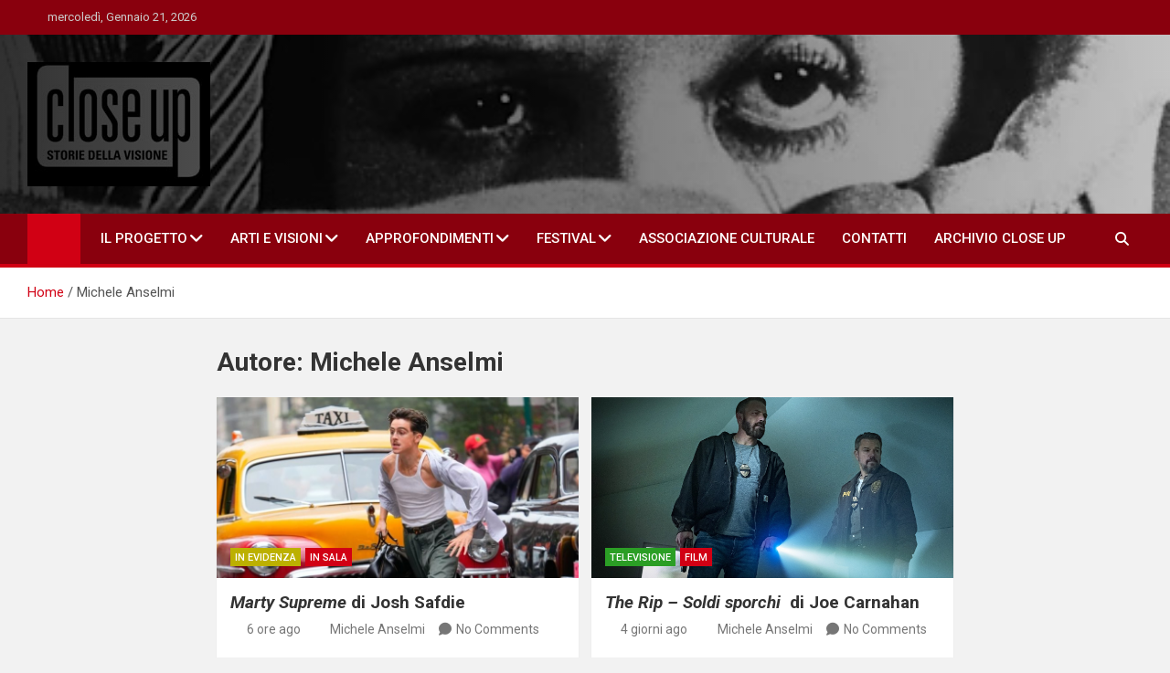

--- FILE ---
content_type: text/html; charset=UTF-8
request_url: https://close-up.info/author/manselmi/
body_size: 14292
content:
<!doctype html>
<html lang="it-IT" prefix="og: https://ogp.me/ns#">
<head>
	<meta charset="UTF-8">
	<meta name="viewport" content="width=device-width, initial-scale=1, shrink-to-fit=no">
	<link rel="profile" href="https://gmpg.org/xfn/11">

	
<!-- Google Tag Manager for WordPress by gtm4wp.com -->
<script data-cfasync="false" data-pagespeed-no-defer>
	var gtm4wp_datalayer_name = "dataLayer";
	var dataLayer = dataLayer || [];
</script>
<!-- End Google Tag Manager for WordPress by gtm4wp.com --><!-- Google tag (gtag.js) consent mode dataLayer added by Site Kit -->
<script id="google_gtagjs-js-consent-mode-data-layer">
window.dataLayer = window.dataLayer || [];function gtag(){dataLayer.push(arguments);}
gtag('consent', 'default', {"ad_personalization":"denied","ad_storage":"denied","ad_user_data":"denied","analytics_storage":"denied","functionality_storage":"denied","security_storage":"denied","personalization_storage":"denied","region":["AT","BE","BG","CH","CY","CZ","DE","DK","EE","ES","FI","FR","GB","GR","HR","HU","IE","IS","IT","LI","LT","LU","LV","MT","NL","NO","PL","PT","RO","SE","SI","SK"],"wait_for_update":500});
window._googlesitekitConsentCategoryMap = {"statistics":["analytics_storage"],"marketing":["ad_storage","ad_user_data","ad_personalization"],"functional":["functionality_storage","security_storage"],"preferences":["personalization_storage"]};
window._googlesitekitConsents = {"ad_personalization":"denied","ad_storage":"denied","ad_user_data":"denied","analytics_storage":"denied","functionality_storage":"denied","security_storage":"denied","personalization_storage":"denied","region":["AT","BE","BG","CH","CY","CZ","DE","DK","EE","ES","FI","FR","GB","GR","HR","HU","IE","IS","IT","LI","LT","LU","LV","MT","NL","NO","PL","PT","RO","SE","SI","SK"],"wait_for_update":500};
</script>
<!-- End Google tag (gtag.js) consent mode dataLayer added by Site Kit -->

<!-- Ottimizzazione per i motori di ricerca di Rank Math - https://rankmath.com/ -->
<title>Michele Anselmi - Close-up</title>
<meta name="robots" content="follow, noindex"/>
<meta property="og:locale" content="it_IT" />
<meta property="og:type" content="profile" />
<meta property="og:title" content="Michele Anselmi - Close-up" />
<meta property="og:url" content="https://close-up.info/author/manselmi/" />
<meta property="og:site_name" content="Close-up" />
<meta name="twitter:card" content="summary_large_image" />
<meta name="twitter:title" content="Michele Anselmi - Close-up" />
<meta name="twitter:label1" content="Nome" />
<meta name="twitter:data1" content="Michele Anselmi" />
<meta name="twitter:label2" content="Articoli" />
<meta name="twitter:data2" content="59" />
<script type="application/ld+json" class="rank-math-schema">{"@context":"https://schema.org","@graph":[{"@type":"Person","@id":"https://close-up.info/#person","name":"Close-up"},{"@type":"WebSite","@id":"https://close-up.info/#website","url":"https://close-up.info","name":"Close-up","publisher":{"@id":"https://close-up.info/#person"},"inLanguage":"it-IT"},{"@type":"ProfilePage","@id":"https://close-up.info/author/manselmi/#webpage","url":"https://close-up.info/author/manselmi/","name":"Michele Anselmi - Close-up","isPartOf":{"@id":"https://close-up.info/#website"},"inLanguage":"it-IT"},{"@type":"Person","@id":"https://close-up.info/author/manselmi/","name":"Michele Anselmi","url":"https://close-up.info/author/manselmi/","image":{"@type":"ImageObject","@id":"https://secure.gravatar.com/avatar/f709a159e28af47fcae09555ab18f4eb302e14f60dc1a45d990171002f1f43e9?s=96&amp;d=mm&amp;r=g","url":"https://secure.gravatar.com/avatar/f709a159e28af47fcae09555ab18f4eb302e14f60dc1a45d990171002f1f43e9?s=96&amp;d=mm&amp;r=g","caption":"Michele Anselmi","inLanguage":"it-IT"},"mainEntityOfPage":{"@id":"https://close-up.info/author/manselmi/#webpage"}}]}</script>
<!-- /Rank Math WordPress SEO plugin -->

<link rel='dns-prefetch' href='//static.addtoany.com' />
<link rel='dns-prefetch' href='//www.googletagmanager.com' />
<link rel='dns-prefetch' href='//stats.wp.com' />
<link rel='dns-prefetch' href='//fonts.googleapis.com' />
<link rel='preconnect' href='//c0.wp.com' />
<link rel="alternate" type="application/rss+xml" title="Close-up &raquo; Feed" href="https://close-up.info/feed/" />
<link rel="alternate" type="application/rss+xml" title="Close-up &raquo; Feed dei commenti" href="https://close-up.info/comments/feed/" />
<link rel="alternate" type="application/rss+xml" title="Close-up &raquo; Articoli per il feed Michele Anselmi" href="https://close-up.info/author/manselmi/feed/" />
<style id='wp-img-auto-sizes-contain-inline-css'>
img:is([sizes=auto i],[sizes^="auto," i]){contain-intrinsic-size:3000px 1500px}
/*# sourceURL=wp-img-auto-sizes-contain-inline-css */
</style>
<style id='wp-emoji-styles-inline-css'>

	img.wp-smiley, img.emoji {
		display: inline !important;
		border: none !important;
		box-shadow: none !important;
		height: 1em !important;
		width: 1em !important;
		margin: 0 0.07em !important;
		vertical-align: -0.1em !important;
		background: none !important;
		padding: 0 !important;
	}
/*# sourceURL=wp-emoji-styles-inline-css */
</style>
<style id='wp-block-library-inline-css'>
:root{--wp-block-synced-color:#7a00df;--wp-block-synced-color--rgb:122,0,223;--wp-bound-block-color:var(--wp-block-synced-color);--wp-editor-canvas-background:#ddd;--wp-admin-theme-color:#007cba;--wp-admin-theme-color--rgb:0,124,186;--wp-admin-theme-color-darker-10:#006ba1;--wp-admin-theme-color-darker-10--rgb:0,107,160.5;--wp-admin-theme-color-darker-20:#005a87;--wp-admin-theme-color-darker-20--rgb:0,90,135;--wp-admin-border-width-focus:2px}@media (min-resolution:192dpi){:root{--wp-admin-border-width-focus:1.5px}}.wp-element-button{cursor:pointer}:root .has-very-light-gray-background-color{background-color:#eee}:root .has-very-dark-gray-background-color{background-color:#313131}:root .has-very-light-gray-color{color:#eee}:root .has-very-dark-gray-color{color:#313131}:root .has-vivid-green-cyan-to-vivid-cyan-blue-gradient-background{background:linear-gradient(135deg,#00d084,#0693e3)}:root .has-purple-crush-gradient-background{background:linear-gradient(135deg,#34e2e4,#4721fb 50%,#ab1dfe)}:root .has-hazy-dawn-gradient-background{background:linear-gradient(135deg,#faaca8,#dad0ec)}:root .has-subdued-olive-gradient-background{background:linear-gradient(135deg,#fafae1,#67a671)}:root .has-atomic-cream-gradient-background{background:linear-gradient(135deg,#fdd79a,#004a59)}:root .has-nightshade-gradient-background{background:linear-gradient(135deg,#330968,#31cdcf)}:root .has-midnight-gradient-background{background:linear-gradient(135deg,#020381,#2874fc)}:root{--wp--preset--font-size--normal:16px;--wp--preset--font-size--huge:42px}.has-regular-font-size{font-size:1em}.has-larger-font-size{font-size:2.625em}.has-normal-font-size{font-size:var(--wp--preset--font-size--normal)}.has-huge-font-size{font-size:var(--wp--preset--font-size--huge)}.has-text-align-center{text-align:center}.has-text-align-left{text-align:left}.has-text-align-right{text-align:right}.has-fit-text{white-space:nowrap!important}#end-resizable-editor-section{display:none}.aligncenter{clear:both}.items-justified-left{justify-content:flex-start}.items-justified-center{justify-content:center}.items-justified-right{justify-content:flex-end}.items-justified-space-between{justify-content:space-between}.screen-reader-text{border:0;clip-path:inset(50%);height:1px;margin:-1px;overflow:hidden;padding:0;position:absolute;width:1px;word-wrap:normal!important}.screen-reader-text:focus{background-color:#ddd;clip-path:none;color:#444;display:block;font-size:1em;height:auto;left:5px;line-height:normal;padding:15px 23px 14px;text-decoration:none;top:5px;width:auto;z-index:100000}html :where(.has-border-color){border-style:solid}html :where([style*=border-top-color]){border-top-style:solid}html :where([style*=border-right-color]){border-right-style:solid}html :where([style*=border-bottom-color]){border-bottom-style:solid}html :where([style*=border-left-color]){border-left-style:solid}html :where([style*=border-width]){border-style:solid}html :where([style*=border-top-width]){border-top-style:solid}html :where([style*=border-right-width]){border-right-style:solid}html :where([style*=border-bottom-width]){border-bottom-style:solid}html :where([style*=border-left-width]){border-left-style:solid}html :where(img[class*=wp-image-]){height:auto;max-width:100%}:where(figure){margin:0 0 1em}html :where(.is-position-sticky){--wp-admin--admin-bar--position-offset:var(--wp-admin--admin-bar--height,0px)}@media screen and (max-width:600px){html :where(.is-position-sticky){--wp-admin--admin-bar--position-offset:0px}}

/*# sourceURL=wp-block-library-inline-css */
</style><style id='global-styles-inline-css'>
:root{--wp--preset--aspect-ratio--square: 1;--wp--preset--aspect-ratio--4-3: 4/3;--wp--preset--aspect-ratio--3-4: 3/4;--wp--preset--aspect-ratio--3-2: 3/2;--wp--preset--aspect-ratio--2-3: 2/3;--wp--preset--aspect-ratio--16-9: 16/9;--wp--preset--aspect-ratio--9-16: 9/16;--wp--preset--color--black: #000000;--wp--preset--color--cyan-bluish-gray: #abb8c3;--wp--preset--color--white: #ffffff;--wp--preset--color--pale-pink: #f78da7;--wp--preset--color--vivid-red: #cf2e2e;--wp--preset--color--luminous-vivid-orange: #ff6900;--wp--preset--color--luminous-vivid-amber: #fcb900;--wp--preset--color--light-green-cyan: #7bdcb5;--wp--preset--color--vivid-green-cyan: #00d084;--wp--preset--color--pale-cyan-blue: #8ed1fc;--wp--preset--color--vivid-cyan-blue: #0693e3;--wp--preset--color--vivid-purple: #9b51e0;--wp--preset--gradient--vivid-cyan-blue-to-vivid-purple: linear-gradient(135deg,rgb(6,147,227) 0%,rgb(155,81,224) 100%);--wp--preset--gradient--light-green-cyan-to-vivid-green-cyan: linear-gradient(135deg,rgb(122,220,180) 0%,rgb(0,208,130) 100%);--wp--preset--gradient--luminous-vivid-amber-to-luminous-vivid-orange: linear-gradient(135deg,rgb(252,185,0) 0%,rgb(255,105,0) 100%);--wp--preset--gradient--luminous-vivid-orange-to-vivid-red: linear-gradient(135deg,rgb(255,105,0) 0%,rgb(207,46,46) 100%);--wp--preset--gradient--very-light-gray-to-cyan-bluish-gray: linear-gradient(135deg,rgb(238,238,238) 0%,rgb(169,184,195) 100%);--wp--preset--gradient--cool-to-warm-spectrum: linear-gradient(135deg,rgb(74,234,220) 0%,rgb(151,120,209) 20%,rgb(207,42,186) 40%,rgb(238,44,130) 60%,rgb(251,105,98) 80%,rgb(254,248,76) 100%);--wp--preset--gradient--blush-light-purple: linear-gradient(135deg,rgb(255,206,236) 0%,rgb(152,150,240) 100%);--wp--preset--gradient--blush-bordeaux: linear-gradient(135deg,rgb(254,205,165) 0%,rgb(254,45,45) 50%,rgb(107,0,62) 100%);--wp--preset--gradient--luminous-dusk: linear-gradient(135deg,rgb(255,203,112) 0%,rgb(199,81,192) 50%,rgb(65,88,208) 100%);--wp--preset--gradient--pale-ocean: linear-gradient(135deg,rgb(255,245,203) 0%,rgb(182,227,212) 50%,rgb(51,167,181) 100%);--wp--preset--gradient--electric-grass: linear-gradient(135deg,rgb(202,248,128) 0%,rgb(113,206,126) 100%);--wp--preset--gradient--midnight: linear-gradient(135deg,rgb(2,3,129) 0%,rgb(40,116,252) 100%);--wp--preset--font-size--small: 13px;--wp--preset--font-size--medium: 20px;--wp--preset--font-size--large: 36px;--wp--preset--font-size--x-large: 42px;--wp--preset--spacing--20: 0.44rem;--wp--preset--spacing--30: 0.67rem;--wp--preset--spacing--40: 1rem;--wp--preset--spacing--50: 1.5rem;--wp--preset--spacing--60: 2.25rem;--wp--preset--spacing--70: 3.38rem;--wp--preset--spacing--80: 5.06rem;--wp--preset--shadow--natural: 6px 6px 9px rgba(0, 0, 0, 0.2);--wp--preset--shadow--deep: 12px 12px 50px rgba(0, 0, 0, 0.4);--wp--preset--shadow--sharp: 6px 6px 0px rgba(0, 0, 0, 0.2);--wp--preset--shadow--outlined: 6px 6px 0px -3px rgb(255, 255, 255), 6px 6px rgb(0, 0, 0);--wp--preset--shadow--crisp: 6px 6px 0px rgb(0, 0, 0);}:where(.is-layout-flex){gap: 0.5em;}:where(.is-layout-grid){gap: 0.5em;}body .is-layout-flex{display: flex;}.is-layout-flex{flex-wrap: wrap;align-items: center;}.is-layout-flex > :is(*, div){margin: 0;}body .is-layout-grid{display: grid;}.is-layout-grid > :is(*, div){margin: 0;}:where(.wp-block-columns.is-layout-flex){gap: 2em;}:where(.wp-block-columns.is-layout-grid){gap: 2em;}:where(.wp-block-post-template.is-layout-flex){gap: 1.25em;}:where(.wp-block-post-template.is-layout-grid){gap: 1.25em;}.has-black-color{color: var(--wp--preset--color--black) !important;}.has-cyan-bluish-gray-color{color: var(--wp--preset--color--cyan-bluish-gray) !important;}.has-white-color{color: var(--wp--preset--color--white) !important;}.has-pale-pink-color{color: var(--wp--preset--color--pale-pink) !important;}.has-vivid-red-color{color: var(--wp--preset--color--vivid-red) !important;}.has-luminous-vivid-orange-color{color: var(--wp--preset--color--luminous-vivid-orange) !important;}.has-luminous-vivid-amber-color{color: var(--wp--preset--color--luminous-vivid-amber) !important;}.has-light-green-cyan-color{color: var(--wp--preset--color--light-green-cyan) !important;}.has-vivid-green-cyan-color{color: var(--wp--preset--color--vivid-green-cyan) !important;}.has-pale-cyan-blue-color{color: var(--wp--preset--color--pale-cyan-blue) !important;}.has-vivid-cyan-blue-color{color: var(--wp--preset--color--vivid-cyan-blue) !important;}.has-vivid-purple-color{color: var(--wp--preset--color--vivid-purple) !important;}.has-black-background-color{background-color: var(--wp--preset--color--black) !important;}.has-cyan-bluish-gray-background-color{background-color: var(--wp--preset--color--cyan-bluish-gray) !important;}.has-white-background-color{background-color: var(--wp--preset--color--white) !important;}.has-pale-pink-background-color{background-color: var(--wp--preset--color--pale-pink) !important;}.has-vivid-red-background-color{background-color: var(--wp--preset--color--vivid-red) !important;}.has-luminous-vivid-orange-background-color{background-color: var(--wp--preset--color--luminous-vivid-orange) !important;}.has-luminous-vivid-amber-background-color{background-color: var(--wp--preset--color--luminous-vivid-amber) !important;}.has-light-green-cyan-background-color{background-color: var(--wp--preset--color--light-green-cyan) !important;}.has-vivid-green-cyan-background-color{background-color: var(--wp--preset--color--vivid-green-cyan) !important;}.has-pale-cyan-blue-background-color{background-color: var(--wp--preset--color--pale-cyan-blue) !important;}.has-vivid-cyan-blue-background-color{background-color: var(--wp--preset--color--vivid-cyan-blue) !important;}.has-vivid-purple-background-color{background-color: var(--wp--preset--color--vivid-purple) !important;}.has-black-border-color{border-color: var(--wp--preset--color--black) !important;}.has-cyan-bluish-gray-border-color{border-color: var(--wp--preset--color--cyan-bluish-gray) !important;}.has-white-border-color{border-color: var(--wp--preset--color--white) !important;}.has-pale-pink-border-color{border-color: var(--wp--preset--color--pale-pink) !important;}.has-vivid-red-border-color{border-color: var(--wp--preset--color--vivid-red) !important;}.has-luminous-vivid-orange-border-color{border-color: var(--wp--preset--color--luminous-vivid-orange) !important;}.has-luminous-vivid-amber-border-color{border-color: var(--wp--preset--color--luminous-vivid-amber) !important;}.has-light-green-cyan-border-color{border-color: var(--wp--preset--color--light-green-cyan) !important;}.has-vivid-green-cyan-border-color{border-color: var(--wp--preset--color--vivid-green-cyan) !important;}.has-pale-cyan-blue-border-color{border-color: var(--wp--preset--color--pale-cyan-blue) !important;}.has-vivid-cyan-blue-border-color{border-color: var(--wp--preset--color--vivid-cyan-blue) !important;}.has-vivid-purple-border-color{border-color: var(--wp--preset--color--vivid-purple) !important;}.has-vivid-cyan-blue-to-vivid-purple-gradient-background{background: var(--wp--preset--gradient--vivid-cyan-blue-to-vivid-purple) !important;}.has-light-green-cyan-to-vivid-green-cyan-gradient-background{background: var(--wp--preset--gradient--light-green-cyan-to-vivid-green-cyan) !important;}.has-luminous-vivid-amber-to-luminous-vivid-orange-gradient-background{background: var(--wp--preset--gradient--luminous-vivid-amber-to-luminous-vivid-orange) !important;}.has-luminous-vivid-orange-to-vivid-red-gradient-background{background: var(--wp--preset--gradient--luminous-vivid-orange-to-vivid-red) !important;}.has-very-light-gray-to-cyan-bluish-gray-gradient-background{background: var(--wp--preset--gradient--very-light-gray-to-cyan-bluish-gray) !important;}.has-cool-to-warm-spectrum-gradient-background{background: var(--wp--preset--gradient--cool-to-warm-spectrum) !important;}.has-blush-light-purple-gradient-background{background: var(--wp--preset--gradient--blush-light-purple) !important;}.has-blush-bordeaux-gradient-background{background: var(--wp--preset--gradient--blush-bordeaux) !important;}.has-luminous-dusk-gradient-background{background: var(--wp--preset--gradient--luminous-dusk) !important;}.has-pale-ocean-gradient-background{background: var(--wp--preset--gradient--pale-ocean) !important;}.has-electric-grass-gradient-background{background: var(--wp--preset--gradient--electric-grass) !important;}.has-midnight-gradient-background{background: var(--wp--preset--gradient--midnight) !important;}.has-small-font-size{font-size: var(--wp--preset--font-size--small) !important;}.has-medium-font-size{font-size: var(--wp--preset--font-size--medium) !important;}.has-large-font-size{font-size: var(--wp--preset--font-size--large) !important;}.has-x-large-font-size{font-size: var(--wp--preset--font-size--x-large) !important;}
/*# sourceURL=global-styles-inline-css */
</style>

<style id='classic-theme-styles-inline-css'>
/*! This file is auto-generated */
.wp-block-button__link{color:#fff;background-color:#32373c;border-radius:9999px;box-shadow:none;text-decoration:none;padding:calc(.667em + 2px) calc(1.333em + 2px);font-size:1.125em}.wp-block-file__button{background:#32373c;color:#fff;text-decoration:none}
/*# sourceURL=/wp-includes/css/classic-themes.min.css */
</style>
<link rel='stylesheet' id='wp-components-css' href='https://c0.wp.com/c/6.9/wp-includes/css/dist/components/style.min.css' media='all' />
<link rel='stylesheet' id='wp-preferences-css' href='https://c0.wp.com/c/6.9/wp-includes/css/dist/preferences/style.min.css' media='all' />
<link rel='stylesheet' id='wp-block-editor-css' href='https://c0.wp.com/c/6.9/wp-includes/css/dist/block-editor/style.min.css' media='all' />
<link rel='stylesheet' id='popup-maker-block-library-style-css' href='https://close-up.info/wp-content/plugins/popup-maker/dist/packages/block-library-style.css?ver=dbea705cfafe089d65f1' media='all' />
<link rel='stylesheet' id='bootstrap-style-css' href='https://close-up.info/wp-content/themes/magazinenp/assets/vendor/bootstrap/css/bootstrap.min.css?ver=5.3.2' media='all' />
<link rel='stylesheet' id='font-awesome-style-css' href='https://close-up.info/wp-content/themes/magazinenp/assets/vendor/font-awesome/css/font-awesome.css?ver=6.9' media='all' />
<link rel='stylesheet' id='magazinenp-google-fonts-css' href='//fonts.googleapis.com/css?family=Roboto%3A100%2C300%2C300i%2C400%2C400i%2C500%2C500i%2C700%2C700i&#038;ver=6.9' media='all' />
<link rel='stylesheet' id='owl-carousel-css' href='https://close-up.info/wp-content/themes/magazinenp/assets/vendor/owl-carousel/owl.carousel.min.css?ver=2.3.4' media='all' />
<link rel='stylesheet' id='magazinenp-main-style-css' href='https://close-up.info/wp-content/themes/magazinenp/assets/css/magazinenp.css?ver=1.2.10' media='all' />
<link rel='stylesheet' id='magazinenp-style-css' href='https://close-up.info/wp-content/themes/magazineplus/style.css?ver=6.9' media='all' />
<link rel='stylesheet' id='wp_review-style-css' href='https://close-up.info/wp-content/plugins/wp-review/public/css/wp-review.css?ver=5.3.5' media='all' />
<link rel='stylesheet' id='addtoany-css' href='https://close-up.info/wp-content/plugins/add-to-any/addtoany.min.css?ver=1.16' media='all' />
<script id="addtoany-core-js-before">
window.a2a_config=window.a2a_config||{};a2a_config.callbacks=[];a2a_config.overlays=[];a2a_config.templates={};a2a_localize = {
	Share: "Condividi",
	Save: "Salva",
	Subscribe: "Abbonati",
	Email: "Email",
	Bookmark: "Segnalibro",
	ShowAll: "espandi",
	ShowLess: "comprimi",
	FindServices: "Trova servizi",
	FindAnyServiceToAddTo: "Trova subito un servizio da aggiungere",
	PoweredBy: "Powered by",
	ShareViaEmail: "Condividi via email",
	SubscribeViaEmail: "Iscriviti via email",
	BookmarkInYourBrowser: "Aggiungi ai segnalibri",
	BookmarkInstructions: "Premi Ctrl+D o \u2318+D per mettere questa pagina nei preferiti",
	AddToYourFavorites: "Aggiungi ai favoriti",
	SendFromWebOrProgram: "Invia da qualsiasi indirizzo email o programma di posta elettronica",
	EmailProgram: "Programma di posta elettronica",
	More: "Di più&#8230;",
	ThanksForSharing: "Grazie per la condivisione!",
	ThanksForFollowing: "Grazie per il following!"
};


//# sourceURL=addtoany-core-js-before
</script>
<script defer src="https://static.addtoany.com/menu/page.js" id="addtoany-core-js"></script>
<script src="https://c0.wp.com/c/6.9/wp-includes/js/jquery/jquery.min.js" id="jquery-core-js"></script>
<script src="https://c0.wp.com/c/6.9/wp-includes/js/jquery/jquery-migrate.min.js" id="jquery-migrate-js"></script>
<script defer src="https://close-up.info/wp-content/plugins/add-to-any/addtoany.min.js?ver=1.1" id="addtoany-jquery-js"></script>

<!-- Snippet del tag Google (gtag.js) aggiunto da Site Kit -->
<!-- Snippet Google Analytics aggiunto da Site Kit -->
<script src="https://www.googletagmanager.com/gtag/js?id=G-3C2Y2DTNXG" id="google_gtagjs-js" async></script>
<script id="google_gtagjs-js-after">
window.dataLayer = window.dataLayer || [];function gtag(){dataLayer.push(arguments);}
gtag("set","linker",{"domains":["close-up.info"]});
gtag("js", new Date());
gtag("set", "developer_id.dZTNiMT", true);
gtag("config", "G-3C2Y2DTNXG");
//# sourceURL=google_gtagjs-js-after
</script>
<link rel="https://api.w.org/" href="https://close-up.info/wp-json/" /><link rel="alternate" title="JSON" type="application/json" href="https://close-up.info/wp-json/wp/v2/users/44" /><link rel="EditURI" type="application/rsd+xml" title="RSD" href="https://close-up.info/xmlrpc.php?rsd" />
<meta name="generator" content="WordPress 6.9" />
<meta name="generator" content="Site Kit by Google 1.170.0" /><!-- AdSense script -->
<script async src="https://pagead2.googlesyndication.com/pagead/js/adsbygoogle.js?client=ca-pub-8627627171689251"
     crossorigin="anonymous"></script>	<style>img#wpstats{display:none}</style>
		
<!-- Google Tag Manager for WordPress by gtm4wp.com -->
<!-- GTM Container placement set to automatic -->
<script data-cfasync="false" data-pagespeed-no-defer>
	var dataLayer_content = {"pagePostType":"post","pagePostType2":"author-post","pagePostAuthor":"Michele Anselmi"};
	dataLayer.push( dataLayer_content );
</script>
<script data-cfasync="false" data-pagespeed-no-defer>
(function(w,d,s,l,i){w[l]=w[l]||[];w[l].push({'gtm.start':
new Date().getTime(),event:'gtm.js'});var f=d.getElementsByTagName(s)[0],
j=d.createElement(s),dl=l!='dataLayer'?'&l='+l:'';j.async=true;j.src=
'//www.googletagmanager.com/gtm.js?id='+i+dl;f.parentNode.insertBefore(j,f);
})(window,document,'script','dataLayer','GTM-PV9GBBSR');
</script>
<!-- End Google Tag Manager for WordPress by gtm4wp.com -->
        <style class="magazinenp-dynamic-css">

            .mnp-category-item.mnp-cat-289{background-color:#e0691a!important}.mnp-category-item.mnp-cat-289:hover{background-color:#ae3700!important}.mnp-category-item.mnp-cat-285{background-color:#e0691a!important}.mnp-category-item.mnp-cat-285:hover{background-color:#ae3700!important}.mnp-category-item.mnp-cat-268{background-color:#eeee22!important}.mnp-category-item.mnp-cat-268:hover{background-color:#bcbc00!important}.mnp-category-item.mnp-cat-290{background-color:#e0691a!important}.mnp-category-item.mnp-cat-290:hover{background-color:#ae3700!important}.mnp-category-item.mnp-cat-363{background-color:#bcb000!important}.mnp-category-item.mnp-cat-363:hover{background-color:#8a7e00!important}.mnp-category-item.mnp-cat-42{background-color:#707070!important}.mnp-category-item.mnp-cat-42:hover{background-color:#3e3e3e!important}.mnp-category-item.mnp-cat-43{background-color:#770be2!important}.mnp-category-item.mnp-cat-43:hover{background-color:#4500b0!important}.mnp-category-item.mnp-cat-44{background-color:#000000!important}.mnp-category-item.mnp-cat-44:hover{background-color:#000000!important}.mnp-category-item.mnp-cat-291{background-color:#e0691a!important}.mnp-category-item.mnp-cat-291:hover{background-color:#ae3700!important}.mnp-category-item.mnp-cat-292{background-color:#e0691a!important}.mnp-category-item.mnp-cat-292:hover{background-color:#ae3700!important}.mnp-category-item.mnp-cat-47{background-color:#2b9e25!important}.mnp-category-item.mnp-cat-47:hover{background-color:#006c00!important}.mnp-category-item.mnp-cat-267{background-color:#1e73be!important}.mnp-category-item.mnp-cat-267:hover{background-color:#00418c!important}
        </style>

        
<!-- Meta tag Google AdSense aggiunti da Site Kit -->
<meta name="google-adsense-platform-account" content="ca-host-pub-2644536267352236">
<meta name="google-adsense-platform-domain" content="sitekit.withgoogle.com">
<!-- Fine dei meta tag Google AdSense aggiunti da Site Kit -->
<style>.recentcomments a{display:inline !important;padding:0 !important;margin:0 !important;}</style>		<style>
						.site-title,
			.site-description {
				position: absolute;
				clip: rect(1px, 1px, 1px, 1px);
			}

					</style>
		<link rel="icon" href="https://close-up.info/wp-content/uploads/2021/03/favicon-closeup-150x150.png" sizes="32x32" />
<link rel="icon" href="https://close-up.info/wp-content/uploads/2021/03/favicon-closeup-300x300.png" sizes="192x192" />
<link rel="apple-touch-icon" href="https://close-up.info/wp-content/uploads/2021/03/favicon-closeup-300x300.png" />
<meta name="msapplication-TileImage" content="https://close-up.info/wp-content/uploads/2021/03/favicon-closeup-300x300.png" />
</head>

<body data-rsssl=1 class="archive author author-manselmi author-44 wp-custom-logo wp-theme-magazinenp wp-child-theme-magazineplus theme-body group-blog title-style4 magazinenp-image-hover-effect-theme_default nosidebar full_width_content_layout hfeed">


<!-- GTM Container placement set to automatic -->
<!-- Google Tag Manager (noscript) -->
				<noscript><iframe src="https://www.googletagmanager.com/ns.html?id=GTM-PV9GBBSR" height="0" width="0" style="display:none;visibility:hidden" aria-hidden="true"></iframe></noscript>
<!-- End Google Tag Manager (noscript) -->
<div id="page" class="site">
	<a class="skip-link screen-reader-text" href="#content">Skip to content</a>
	<header id="masthead" class="site-header">
		<div class="mnp-top-header">
    <div class="container">
        <div class="row gutter-10">
                            <div class="col col-sm mnp-date-section">
                    <div class="date">
                        <ul>
                            <li>
                                <i class="mnp-icon fa fa-clock"></i>&nbsp;&nbsp;mercoledì, Gennaio 21, 2026                            </li>
                        </ul>
                    </div>
                </div>
            
                            <div class="col-auto mnp-social-profiles official">
                    
		<ul class="clearfix">
								<li><a target="_blank" href="http://www.facebook.com/pages/Close-Up/288018447720"
						   class="fab fa-facebook-f"></a></li>
									<li><a target="_blank" href="https://twitter.com/CloseUpit1"
						   class="fab fa-x"></a></li>
									<li><a target="_blank" href="http://www.youtube.com/user/CloseUpOnline"
						   class="fab fa-youtube"></a></li>
						</ul>
	                </div>
                    </div>
    </div>
</div><div class="mnp-mid-header mid-header-bg-enable mnp-dark-overlay"  style="background-image:url('https://close-up.info/wp-content/uploads/2021/03/caneandaluso.jpg');">
    <div class="container">
        <div class="row align-items-center">
            <div class="col-lg-4 mnp-branding-wrap">
                <div class="site-branding navbar-brand">
                    <a href="https://close-up.info/" class="custom-logo-link" rel="home"><img width="200" height="136" src="https://close-up.info/wp-content/uploads/2021/03/close-up-200.jpg" class="custom-logo" alt="Close-up - Storie della visione" decoding="async" /></a>                        <h2 class="site-title"><a href="https://close-up.info/"
                                                  rel="home">Close-up</a></h2>
                                            <p class="site-description">Storie della visione</p>
                                    </div>
            </div>
                    </div>
    </div>
</div>
<nav class="mnp-bottom-header navbar navbar-expand-lg d-block mnp-sticky">
	<div class="navigation-bar">
		<div class="navigation-bar-top">
			<div class="container">
									<div class="mnp-home-icon"><a href="https://close-up.info/" rel="home"><i
								class="fa fa-home"></i></a></div>

				
				<button class="navbar-toggler menu-toggle collapsed" type="button" data-bs-toggle="collapse"
						data-bs-target="#navbarCollapse" aria-controls="navbarCollapse" aria-expanded="false"
						aria-label="Toggle navigation"></button>
									<button class="search-toggle"></button>
							</div>

			<div class="search-bar">
				<div class="container">
					<div id="magazinenp-search-block" class="search-block off">
						<form action="https://close-up.info/" method="get" class="search-form">
	<label class="assistive-text"> Search </label>
	<div class="input-group">
		<input type="search" value="" placeholder="Search" class="form-control s" name="s">
		<div class="input-group-prepend">
			<button class="btn btn-theme">Search</button>
		</div>
	</div>
</form>
					</div>
				</div>
			</div>
		</div>
		<div class="navbar-main">
			<div class="container">
									<div class="mnp-home-icon"><a href="https://close-up.info/" rel="home"><i
								class="fa fa-home"></i></a></div>

								<div class="collapse navbar-collapse" id="navbarCollapse">
					<div id="site-navigation"
						 class="main-navigation nav-uppercase"
						 role="navigation">
						<ul class="nav-menu navbar-nav d-lg-block"><li id="menu-item-179" class="menu-item menu-item-type-post_type menu-item-object-page menu-item-has-children menu-item-179"><a href="https://close-up.info/il-progetto/">Il Progetto</a>
<ul class="sub-menu">
	<li id="menu-item-180" class="menu-item menu-item-type-post_type menu-item-object-page menu-item-180"><a href="https://close-up.info/chi-siamo/">Chi Siamo (La Redazione)</a></li>
</ul>
</li>
<li id="menu-item-1175" class="menu-item menu-item-type-custom menu-item-object-custom menu-item-has-children menu-item-1175"><a href="https://close-up.info/category">Arti e Visioni</a>
<ul class="sub-menu">
	<li id="menu-item-1176" class="menu-item menu-item-type-taxonomy menu-item-object-category menu-item-1176"><a href="https://close-up.info/category/news-eventi/">News &amp; Eventi</a></li>
	<li id="menu-item-1177" class="menu-item menu-item-type-taxonomy menu-item-object-category menu-item-1177"><a href="https://close-up.info/category/cinema/">Cinema</a></li>
	<li id="menu-item-1178" class="menu-item menu-item-type-taxonomy menu-item-object-category menu-item-1178"><a href="https://close-up.info/category/televisione/">Televisione</a></li>
	<li id="menu-item-1181" class="menu-item menu-item-type-taxonomy menu-item-object-category menu-item-1181"><a href="https://close-up.info/category/teatro/">Teatro</a></li>
	<li id="menu-item-1180" class="menu-item menu-item-type-taxonomy menu-item-object-category menu-item-1180"><a href="https://close-up.info/category/musica/">Musica</a></li>
	<li id="menu-item-1179" class="menu-item menu-item-type-taxonomy menu-item-object-category menu-item-1179"><a href="https://close-up.info/category/libri-dvd/">Libri e DVD</a></li>
</ul>
</li>
<li id="menu-item-181" class="menu-item menu-item-type-taxonomy menu-item-object-category menu-item-has-children menu-item-181"><a href="https://close-up.info/category/approfondimenti/">Approfondimenti</a>
<ul class="sub-menu">
	<li id="menu-item-182" class="menu-item menu-item-type-taxonomy menu-item-object-category menu-item-182"><a href="https://close-up.info/category/approfondimenti/var-il-critico-nel-pallone/">VAR &#8211; Il critico nel pallone</a></li>
	<li id="menu-item-183" class="menu-item menu-item-type-taxonomy menu-item-object-category menu-item-183"><a href="https://close-up.info/category/approfondimenti/focus-on/">Focus On</a></li>
	<li id="menu-item-184" class="menu-item menu-item-type-taxonomy menu-item-object-category menu-item-184"><a href="https://close-up.info/category/approfondimenti/reverse-angle/">Reverse Angle</a></li>
	<li id="menu-item-185" class="menu-item menu-item-type-taxonomy menu-item-object-category menu-item-185"><a href="https://close-up.info/category/approfondimenti/short-corner/">Short Corner</a></li>
</ul>
</li>
<li id="menu-item-207" class="menu-item menu-item-type-post_type menu-item-object-page menu-item-has-children menu-item-207"><a href="https://close-up.info/festival/">Festival</a>
<ul class="sub-menu">
	<li id="menu-item-208" class="menu-item menu-item-type-taxonomy menu-item-object-category menu-item-has-children menu-item-208"><a href="https://close-up.info/category/berlino/">Festival di Berlino</a>
	<ul class="sub-menu">
		<li id="menu-item-908" class="menu-item menu-item-type-taxonomy menu-item-object-category menu-item-908"><a href="https://close-up.info/category/berlino/encounters/">Encounters</a></li>
		<li id="menu-item-910" class="menu-item menu-item-type-taxonomy menu-item-object-category menu-item-910"><a href="https://close-up.info/category/berlino/forum/">Forum</a></li>
		<li id="menu-item-911" class="menu-item menu-item-type-taxonomy menu-item-object-category menu-item-911"><a href="https://close-up.info/category/berlino/panorama/">Panorama</a></li>
		<li id="menu-item-912" class="menu-item menu-item-type-taxonomy menu-item-object-category menu-item-912"><a href="https://close-up.info/category/berlino/special/">Special</a></li>
	</ul>
</li>
	<li id="menu-item-3319" class="menu-item menu-item-type-taxonomy menu-item-object-category menu-item-has-children menu-item-3319"><a href="https://close-up.info/category/venezia-festival/">Mostra del Cinema di Venezia</a>
	<ul class="sub-menu">
		<li id="menu-item-3320" class="menu-item menu-item-type-taxonomy menu-item-object-category menu-item-3320"><a href="https://close-up.info/category/venezia-festival/concorso/">Concorso</a></li>
		<li id="menu-item-3321" class="menu-item menu-item-type-taxonomy menu-item-object-category menu-item-3321"><a href="https://close-up.info/category/venezia-festival/fuori-concorso/">Fuori Concorso</a></li>
		<li id="menu-item-3322" class="menu-item menu-item-type-taxonomy menu-item-object-category menu-item-3322"><a href="https://close-up.info/category/venezia-festival/giornate-degli-autori/">Giornate degli Autori</a></li>
		<li id="menu-item-3323" class="menu-item menu-item-type-taxonomy menu-item-object-category menu-item-3323"><a href="https://close-up.info/category/venezia-festival/orizzonti/">Orizzonti</a></li>
		<li id="menu-item-3324" class="menu-item menu-item-type-taxonomy menu-item-object-category menu-item-3324"><a href="https://close-up.info/category/venezia-festival/settimana-della-critica/">Settimana della Critica</a></li>
	</ul>
</li>
</ul>
</li>
<li id="menu-item-186" class="menu-item menu-item-type-taxonomy menu-item-object-category menu-item-186"><a href="https://close-up.info/category/associazione-culturale/">Associazione Culturale</a></li>
<li id="menu-item-188" class="menu-item menu-item-type-post_type menu-item-object-page menu-item-188"><a href="https://close-up.info/contatti/">Contatti</a></li>
<li id="menu-item-1130" class="menu-item menu-item-type-custom menu-item-object-custom menu-item-1130"><a href="https://closeup-archivio.it">Archivio Close Up</a></li>
</ul>					</div>
				</div>
									<div class="nav-search">
						<button class="search-toggle"></button>
					</div>
							</div>
		</div>
	</div>

</nav>
    <div id="breadcrumb">
        <div class="container">
            <div role="navigation" aria-label="Breadcrumbs" class="breadcrumb-trail breadcrumbs" itemprop="breadcrumb"><ul class="trail-items" itemscope itemtype="http://schema.org/BreadcrumbList"><meta name="numberOfItems" content="2" /><meta name="itemListOrder" content="Ascending" /><li itemprop="itemListElement" itemscope itemtype="http://schema.org/ListItem" class="trail-item trail-begin"><a href="https://close-up.info/" rel="home" itemprop="item"><span itemprop="name">Home</span></a><meta itemprop="position" content="1" /></li><li itemprop="itemListElement" itemscope itemtype="http://schema.org/ListItem" class="trail-item trail-end"><span itemprop="name">Michele Anselmi</span><meta itemprop="position" content="2" /></li></ul></div>        </div>
    </div>

	</header>

		<div id="content"
		 class="site-content">
		<div class="container">
						<div class="row justify-content-center site-content-row">
		<!-- #start of primary div--><div id="primary" class="content-area col-lg-8 "> 		<main id="main" class="site-main">

						<header class="page-header">
				<h1 class="page-title">Autore: <span>Michele Anselmi</span></h1>			</header><!-- .page-header -->
							<div class="row gutter-parent-14 post-wrap">
				<div
	class="col-sm-6  col-lg-6  post-col">

	<div class="post-46826 post type-post status-publish format-standard has-post-thumbnail hentry category-in-evidenza category-in-sala tag-recensioni">

		    <figure class="post-featured-image mnp-post-image-wrap magazinenp-parts-item">
        <a title="Marty Supreme  di Josh Safdie" href="https://close-up.info/marty-supreme-di-josh-safdie/" class="mnp-post-image"
           style="background-image: url('https://close-up.info/wp-content/uploads/2026/01/Marty-Supreme-Cover.jpg');"></a>
        <div class="entry-meta category-meta">
    <div class="cat-links">			<a class="mnp-category-item mnp-cat-363"
			   href="https://close-up.info/category/in-evidenza/" rel="category tag">In Evidenza</a>

						<a class="mnp-category-item mnp-cat-301"
			   href="https://close-up.info/category/in-sala/" rel="category tag">in sala</a>

			</div></div>
    </figure><!-- .post-featured-image .mnp-post-image-wrap -->
    <header class="entry-header magazinenp-parts-item">
    <h2 class="entry-title"><a href="https://close-up.info/marty-supreme-di-josh-safdie/" rel="bookmark"><i>Marty Supreme </i> di Josh Safdie</a></h2></header>		<div class="entry-meta magazinenp-parts-item">
			<div class="date created-date"><a href="https://close-up.info/marty-supreme-di-josh-safdie/" title="Marty Supreme  di Josh Safdie"><i class="mnp-icon fa fa-clock"></i>6 ore ago</a> </div> <div class="by-author vcard author"><a href="https://close-up.info/author/manselmi/"><i class="mnp-icon fa fa-user-circle"></i>Michele Anselmi</a> </div>							<div class="comments">
					<a href="https://close-up.info/marty-supreme-di-josh-safdie/#respond">No Comments</a>				</div>
					</div>
	<div class="entry-content magazinenp-parts-item">
	<div class="addtoany_share_save_container addtoany_content addtoany_content_top"><div class="a2a_kit a2a_kit_size_32 addtoany_list" data-a2a-url="https://close-up.info/marty-supreme-di-josh-safdie/" data-a2a-title="Marty Supreme  di Josh Safdie"><a class="a2a_button_facebook" href="https://www.addtoany.com/add_to/facebook?linkurl=https%3A%2F%2Fclose-up.info%2Fmarty-supreme-di-josh-safdie%2F&amp;linkname=Marty%20Supreme%20%20di%20Josh%20Safdie" title="Facebook" rel="nofollow noopener" target="_blank"></a><a class="a2a_button_whatsapp" href="https://www.addtoany.com/add_to/whatsapp?linkurl=https%3A%2F%2Fclose-up.info%2Fmarty-supreme-di-josh-safdie%2F&amp;linkname=Marty%20Supreme%20%20di%20Josh%20Safdie" title="WhatsApp" rel="nofollow noopener" target="_blank"></a><a class="a2a_button_x" href="https://www.addtoany.com/add_to/x?linkurl=https%3A%2F%2Fclose-up.info%2Fmarty-supreme-di-josh-safdie%2F&amp;linkname=Marty%20Supreme%20%20di%20Josh%20Safdie" title="X" rel="nofollow noopener" target="_blank"></a><a class="a2a_button_mastodon" href="https://www.addtoany.com/add_to/mastodon?linkurl=https%3A%2F%2Fclose-up.info%2Fmarty-supreme-di-josh-safdie%2F&amp;linkname=Marty%20Supreme%20%20di%20Josh%20Safdie" title="Mastodon" rel="nofollow noopener" target="_blank"></a><a class="a2a_dd addtoany_share_save addtoany_share" href="https://www.addtoany.com/share"></a></div></div><p>Dopo 150 minuti di film che cosa resta di Marty Supreme? Il ritmo: indiavolato, frenetico, ansiogeno, quasi da “screwball comedy”, con una vasca da bagno piena d’acqua che sfonda il&hellip; </p>
</div>
	</div>

</div>
<div
	class="col-sm-6  col-lg-6  post-col">

	<div class="post-46819 post type-post status-publish format-standard has-post-thumbnail hentry category-televisione category-film tag-film-in-tv tag-netflix tag-recensioni">

		    <figure class="post-featured-image mnp-post-image-wrap magazinenp-parts-item">
        <a title="The Rip &#8211; Soldi sporchi  di Joe Carnahan" href="https://close-up.info/the-rip-soldi-sporchi-di-joe-carnahan/" class="mnp-post-image"
           style="background-image: url('https://close-up.info/wp-content/uploads/2026/01/the_rip_soldi_sporchi_film-Cover.jpg');"></a>
        <div class="entry-meta category-meta">
    <div class="cat-links">			<a class="mnp-category-item mnp-cat-47"
			   href="https://close-up.info/category/televisione/" rel="category tag">Televisione</a>

						<a class="mnp-category-item mnp-cat-317"
			   href="https://close-up.info/category/film/" rel="category tag">Film</a>

			</div></div>
    </figure><!-- .post-featured-image .mnp-post-image-wrap -->
    <header class="entry-header magazinenp-parts-item">
    <h2 class="entry-title"><a href="https://close-up.info/the-rip-soldi-sporchi-di-joe-carnahan/" rel="bookmark"><i>The Rip &#8211; Soldi sporchi </i> di Joe Carnahan</a></h2></header>		<div class="entry-meta magazinenp-parts-item">
			<div class="date created-date"><a href="https://close-up.info/the-rip-soldi-sporchi-di-joe-carnahan/" title="The Rip &#8211; Soldi sporchi  di Joe Carnahan"><i class="mnp-icon fa fa-clock"></i>4 giorni ago</a> </div> <div class="by-author vcard author"><a href="https://close-up.info/author/manselmi/"><i class="mnp-icon fa fa-user-circle"></i>Michele Anselmi</a> </div>							<div class="comments">
					<a href="https://close-up.info/the-rip-soldi-sporchi-di-joe-carnahan/#respond">No Comments</a>				</div>
					</div>
	<div class="entry-content magazinenp-parts-item">
	<div class="addtoany_share_save_container addtoany_content addtoany_content_top"><div class="a2a_kit a2a_kit_size_32 addtoany_list" data-a2a-url="https://close-up.info/the-rip-soldi-sporchi-di-joe-carnahan/" data-a2a-title="The Rip – Soldi sporchi  di Joe Carnahan"><a class="a2a_button_facebook" href="https://www.addtoany.com/add_to/facebook?linkurl=https%3A%2F%2Fclose-up.info%2Fthe-rip-soldi-sporchi-di-joe-carnahan%2F&amp;linkname=The%20Rip%20%E2%80%93%20Soldi%20sporchi%C2%A0%20di%20Joe%20Carnahan" title="Facebook" rel="nofollow noopener" target="_blank"></a><a class="a2a_button_whatsapp" href="https://www.addtoany.com/add_to/whatsapp?linkurl=https%3A%2F%2Fclose-up.info%2Fthe-rip-soldi-sporchi-di-joe-carnahan%2F&amp;linkname=The%20Rip%20%E2%80%93%20Soldi%20sporchi%C2%A0%20di%20Joe%20Carnahan" title="WhatsApp" rel="nofollow noopener" target="_blank"></a><a class="a2a_button_x" href="https://www.addtoany.com/add_to/x?linkurl=https%3A%2F%2Fclose-up.info%2Fthe-rip-soldi-sporchi-di-joe-carnahan%2F&amp;linkname=The%20Rip%20%E2%80%93%20Soldi%20sporchi%C2%A0%20di%20Joe%20Carnahan" title="X" rel="nofollow noopener" target="_blank"></a><a class="a2a_button_mastodon" href="https://www.addtoany.com/add_to/mastodon?linkurl=https%3A%2F%2Fclose-up.info%2Fthe-rip-soldi-sporchi-di-joe-carnahan%2F&amp;linkname=The%20Rip%20%E2%80%93%20Soldi%20sporchi%C2%A0%20di%20Joe%20Carnahan" title="Mastodon" rel="nofollow noopener" target="_blank"></a><a class="a2a_dd addtoany_share_save addtoany_share" href="https://www.addtoany.com/share"></a></div></div><p>Matt Damon e Ben Affleck, rispettivamente 55 e 53 anni, sono amici da lunga data. Non a caso scrissero insieme Will Hunting – Genio ribelle diretto da Gus Van Sant nel&hellip; </p>
</div>
	</div>

</div>
<div
	class="col-sm-6  col-lg-6  post-col">

	<div class="post-46850 post type-post status-publish format-standard has-post-thumbnail hentry category-televisione category-film tag-film-in-tv tag-netflix tag-recensioni">

		    <figure class="post-featured-image mnp-post-image-wrap magazinenp-parts-item">
        <a title="Un film dimenticato: Train Dreams  di Clint Bentley" href="https://close-up.info/train-dreams-di-clint-bentley/" class="mnp-post-image"
           style="background-image: url('https://close-up.info/wp-content/uploads/2026/01/Train-Dreams-Cover-vera.jpg');"></a>
        <div class="entry-meta category-meta">
    <div class="cat-links">			<a class="mnp-category-item mnp-cat-47"
			   href="https://close-up.info/category/televisione/" rel="category tag">Televisione</a>

						<a class="mnp-category-item mnp-cat-317"
			   href="https://close-up.info/category/film/" rel="category tag">Film</a>

			</div></div>
    </figure><!-- .post-featured-image .mnp-post-image-wrap -->
    <header class="entry-header magazinenp-parts-item">
    <h2 class="entry-title"><a href="https://close-up.info/train-dreams-di-clint-bentley/" rel="bookmark">Un film dimenticato: <i>Train Dreams </i> di Clint Bentley</a></h2></header>		<div class="entry-meta magazinenp-parts-item">
			<div class="date created-date"><a href="https://close-up.info/train-dreams-di-clint-bentley/" title="Un film dimenticato: Train Dreams  di Clint Bentley"><i class="mnp-icon fa fa-clock"></i>1 settimana ago</a> </div> <div class="by-author vcard author"><a href="https://close-up.info/author/manselmi/"><i class="mnp-icon fa fa-user-circle"></i>Michele Anselmi</a> </div>							<div class="comments">
					<a href="https://close-up.info/train-dreams-di-clint-bentley/#respond">No Comments</a>				</div>
					</div>
	<div class="entry-content magazinenp-parts-item">
	<div class="addtoany_share_save_container addtoany_content addtoany_content_top"><div class="a2a_kit a2a_kit_size_32 addtoany_list" data-a2a-url="https://close-up.info/train-dreams-di-clint-bentley/" data-a2a-title="Un film dimenticato: Train Dreams  di Clint Bentley"><a class="a2a_button_facebook" href="https://www.addtoany.com/add_to/facebook?linkurl=https%3A%2F%2Fclose-up.info%2Ftrain-dreams-di-clint-bentley%2F&amp;linkname=Un%20film%20dimenticato%3A%20Train%20Dreams%20%C2%A0di%C2%A0Clint%20Bentley" title="Facebook" rel="nofollow noopener" target="_blank"></a><a class="a2a_button_whatsapp" href="https://www.addtoany.com/add_to/whatsapp?linkurl=https%3A%2F%2Fclose-up.info%2Ftrain-dreams-di-clint-bentley%2F&amp;linkname=Un%20film%20dimenticato%3A%20Train%20Dreams%20%C2%A0di%C2%A0Clint%20Bentley" title="WhatsApp" rel="nofollow noopener" target="_blank"></a><a class="a2a_button_x" href="https://www.addtoany.com/add_to/x?linkurl=https%3A%2F%2Fclose-up.info%2Ftrain-dreams-di-clint-bentley%2F&amp;linkname=Un%20film%20dimenticato%3A%20Train%20Dreams%20%C2%A0di%C2%A0Clint%20Bentley" title="X" rel="nofollow noopener" target="_blank"></a><a class="a2a_button_mastodon" href="https://www.addtoany.com/add_to/mastodon?linkurl=https%3A%2F%2Fclose-up.info%2Ftrain-dreams-di-clint-bentley%2F&amp;linkname=Un%20film%20dimenticato%3A%20Train%20Dreams%20%C2%A0di%C2%A0Clint%20Bentley" title="Mastodon" rel="nofollow noopener" target="_blank"></a><a class="a2a_dd addtoany_share_save addtoany_share" href="https://www.addtoany.com/share"></a></div></div><p>﻿ Temo che su Netflix l’abbiano visto in pochi, anche a causa del titolo poco accattivante: Train Dreams. Ma è uno dei più bei film che abbia visto negli ultimi&hellip; </p>
</div>
	</div>

</div>
<div
	class="col-sm-6  col-lg-6  post-col">

	<div class="post-46545 post type-post status-publish format-standard has-post-thumbnail hentry category-cinema category-in-sala tag-recensioni">

		    <figure class="post-featured-image mnp-post-image-wrap magazinenp-parts-item">
        <a title="Una di Famiglia &#8211; The Housemaid di Paul Feig" href="https://close-up.info/una-di-famiglia-the-housemaid-di-paul-feig/" class="mnp-post-image"
           style="background-image: url('https://close-up.info/wp-content/uploads/2025/12/The-Housemaid-Cover.jpg');"></a>
        <div class="entry-meta category-meta">
    <div class="cat-links">			<a class="mnp-category-item mnp-cat-40"
			   href="https://close-up.info/category/cinema/" rel="category tag">Cinema</a>

						<a class="mnp-category-item mnp-cat-301"
			   href="https://close-up.info/category/in-sala/" rel="category tag">in sala</a>

			</div></div>
    </figure><!-- .post-featured-image .mnp-post-image-wrap -->
    <header class="entry-header magazinenp-parts-item">
    <h2 class="entry-title"><a href="https://close-up.info/una-di-famiglia-the-housemaid-di-paul-feig/" rel="bookmark"><i>Una di Famiglia &#8211; The Housemaid </i>di Paul Feig</a></h2></header>		<div class="entry-meta magazinenp-parts-item">
			<div class="date created-date"><a href="https://close-up.info/una-di-famiglia-the-housemaid-di-paul-feig/" title="Una di Famiglia &#8211; The Housemaid di Paul Feig"><i class="mnp-icon fa fa-clock"></i>3 settimane ago</a> </div> <div class="by-author vcard author"><a href="https://close-up.info/author/manselmi/"><i class="mnp-icon fa fa-user-circle"></i>Michele Anselmi</a> </div>							<div class="comments">
					<a href="https://close-up.info/una-di-famiglia-the-housemaid-di-paul-feig/#respond">No Comments</a>				</div>
					</div>
	<div class="entry-content magazinenp-parts-item">
	<div class="addtoany_share_save_container addtoany_content addtoany_content_top"><div class="a2a_kit a2a_kit_size_32 addtoany_list" data-a2a-url="https://close-up.info/una-di-famiglia-the-housemaid-di-paul-feig/" data-a2a-title="Una di Famiglia – The Housemaid di Paul Feig"><a class="a2a_button_facebook" href="https://www.addtoany.com/add_to/facebook?linkurl=https%3A%2F%2Fclose-up.info%2Funa-di-famiglia-the-housemaid-di-paul-feig%2F&amp;linkname=Una%20di%20Famiglia%20%E2%80%93%20The%20Housemaid%20di%20Paul%20Feig" title="Facebook" rel="nofollow noopener" target="_blank"></a><a class="a2a_button_whatsapp" href="https://www.addtoany.com/add_to/whatsapp?linkurl=https%3A%2F%2Fclose-up.info%2Funa-di-famiglia-the-housemaid-di-paul-feig%2F&amp;linkname=Una%20di%20Famiglia%20%E2%80%93%20The%20Housemaid%20di%20Paul%20Feig" title="WhatsApp" rel="nofollow noopener" target="_blank"></a><a class="a2a_button_x" href="https://www.addtoany.com/add_to/x?linkurl=https%3A%2F%2Fclose-up.info%2Funa-di-famiglia-the-housemaid-di-paul-feig%2F&amp;linkname=Una%20di%20Famiglia%20%E2%80%93%20The%20Housemaid%20di%20Paul%20Feig" title="X" rel="nofollow noopener" target="_blank"></a><a class="a2a_button_mastodon" href="https://www.addtoany.com/add_to/mastodon?linkurl=https%3A%2F%2Fclose-up.info%2Funa-di-famiglia-the-housemaid-di-paul-feig%2F&amp;linkname=Una%20di%20Famiglia%20%E2%80%93%20The%20Housemaid%20di%20Paul%20Feig" title="Mastodon" rel="nofollow noopener" target="_blank"></a><a class="a2a_dd addtoany_share_save addtoany_share" href="https://www.addtoany.com/share"></a></div></div><p>﻿ La scelta è spiritosa: prendere l’attore statunitense Brandon Sklenar, noto ai più come il fascinoso eroe di guerra e cacciatore di leoni Spencer Dutton della serie tv western 1923,&hellip; </p>
</div>
	</div>

</div>
<div
	class="col-sm-6  col-lg-6  post-col">

	<div class="post-46498 post type-post status-publish format-standard has-post-thumbnail hentry category-televisione category-film tag-film-in-tv tag-netflix tag-recensioni">

		    <figure class="post-featured-image mnp-post-image-wrap magazinenp-parts-item">
        <a title="Goodbye June  di Kate Winslet" href="https://close-up.info/goodbye-june-di-kate-winslet/" class="mnp-post-image"
           style="background-image: url('https://close-up.info/wp-content/uploads/2025/12/Goodbye-June-Cover.jpg');"></a>
        <div class="entry-meta category-meta">
    <div class="cat-links">			<a class="mnp-category-item mnp-cat-47"
			   href="https://close-up.info/category/televisione/" rel="category tag">Televisione</a>

						<a class="mnp-category-item mnp-cat-317"
			   href="https://close-up.info/category/film/" rel="category tag">Film</a>

			</div></div>
    </figure><!-- .post-featured-image .mnp-post-image-wrap -->
    <header class="entry-header magazinenp-parts-item">
    <h2 class="entry-title"><a href="https://close-up.info/goodbye-june-di-kate-winslet/" rel="bookmark"><i>Goodbye June </i> di Kate Winslet</a></h2></header>		<div class="entry-meta magazinenp-parts-item">
			<div class="date created-date"><a href="https://close-up.info/goodbye-june-di-kate-winslet/" title="Goodbye June  di Kate Winslet"><i class="mnp-icon fa fa-clock"></i>4 settimane ago</a> </div> <div class="by-author vcard author"><a href="https://close-up.info/author/manselmi/"><i class="mnp-icon fa fa-user-circle"></i>Michele Anselmi</a> </div>							<div class="comments">
					<a href="https://close-up.info/goodbye-june-di-kate-winslet/#respond">No Comments</a>				</div>
					</div>
	<div class="entry-content magazinenp-parts-item">
	<div class="addtoany_share_save_container addtoany_content addtoany_content_top"><div class="a2a_kit a2a_kit_size_32 addtoany_list" data-a2a-url="https://close-up.info/goodbye-june-di-kate-winslet/" data-a2a-title="Goodbye June  di Kate Winslet"><a class="a2a_button_facebook" href="https://www.addtoany.com/add_to/facebook?linkurl=https%3A%2F%2Fclose-up.info%2Fgoodbye-june-di-kate-winslet%2F&amp;linkname=Goodbye%20June%20%20di%20Kate%20Winslet" title="Facebook" rel="nofollow noopener" target="_blank"></a><a class="a2a_button_whatsapp" href="https://www.addtoany.com/add_to/whatsapp?linkurl=https%3A%2F%2Fclose-up.info%2Fgoodbye-june-di-kate-winslet%2F&amp;linkname=Goodbye%20June%20%20di%20Kate%20Winslet" title="WhatsApp" rel="nofollow noopener" target="_blank"></a><a class="a2a_button_x" href="https://www.addtoany.com/add_to/x?linkurl=https%3A%2F%2Fclose-up.info%2Fgoodbye-june-di-kate-winslet%2F&amp;linkname=Goodbye%20June%20%20di%20Kate%20Winslet" title="X" rel="nofollow noopener" target="_blank"></a><a class="a2a_button_mastodon" href="https://www.addtoany.com/add_to/mastodon?linkurl=https%3A%2F%2Fclose-up.info%2Fgoodbye-june-di-kate-winslet%2F&amp;linkname=Goodbye%20June%20%20di%20Kate%20Winslet" title="Mastodon" rel="nofollow noopener" target="_blank"></a><a class="a2a_dd addtoany_share_save addtoany_share" href="https://www.addtoany.com/share"></a></div></div><p>﻿ Recitano tutti un po’ troppo in Goodbye June, intendo tra tic e mossette; e certo la giovanissima età dello sceneggiatore, il 22enne Joe Anders figlio di Kate Winslet, si&hellip; </p>
</div>
	</div>

</div>
<div
	class="col-sm-6  col-lg-6  post-col">

	<div class="post-46424 post type-post status-publish format-standard has-post-thumbnail hentry category-televisione category-film tag-film-in-tv tag-recensioni">

		    <figure class="post-featured-image mnp-post-image-wrap magazinenp-parts-item">
        <a title="Wake Up Dead Man – Knives Out  di Rian Johnson" href="https://close-up.info/wake-up-dead-man-knives-out-di-rian-johnson/" class="mnp-post-image"
           style="background-image: url('https://close-up.info/wp-content/uploads/2025/12/Wake-Up-Dead-Man-Cover-1.jpg');"></a>
        <div class="entry-meta category-meta">
    <div class="cat-links">			<a class="mnp-category-item mnp-cat-47"
			   href="https://close-up.info/category/televisione/" rel="category tag">Televisione</a>

						<a class="mnp-category-item mnp-cat-317"
			   href="https://close-up.info/category/film/" rel="category tag">Film</a>

			</div></div>
    </figure><!-- .post-featured-image .mnp-post-image-wrap -->
    <header class="entry-header magazinenp-parts-item">
    <h2 class="entry-title"><a href="https://close-up.info/wake-up-dead-man-knives-out-di-rian-johnson/" rel="bookmark"><i>Wake Up Dead Man – Knives Out </i> di Rian Johnson</a></h2></header>		<div class="entry-meta magazinenp-parts-item">
			<div class="date created-date"><a href="https://close-up.info/wake-up-dead-man-knives-out-di-rian-johnson/" title="Wake Up Dead Man – Knives Out  di Rian Johnson"><i class="mnp-icon fa fa-clock"></i>1 mese ago</a> </div> <div class="by-author vcard author"><a href="https://close-up.info/author/manselmi/"><i class="mnp-icon fa fa-user-circle"></i>Michele Anselmi</a> </div>							<div class="comments">
					<a href="https://close-up.info/wake-up-dead-man-knives-out-di-rian-johnson/#respond">No Comments</a>				</div>
					</div>
	<div class="entry-content magazinenp-parts-item">
	<div class="addtoany_share_save_container addtoany_content addtoany_content_top"><div class="a2a_kit a2a_kit_size_32 addtoany_list" data-a2a-url="https://close-up.info/wake-up-dead-man-knives-out-di-rian-johnson/" data-a2a-title="Wake Up Dead Man – Knives Out  di Rian Johnson"><a class="a2a_button_facebook" href="https://www.addtoany.com/add_to/facebook?linkurl=https%3A%2F%2Fclose-up.info%2Fwake-up-dead-man-knives-out-di-rian-johnson%2F&amp;linkname=Wake%20Up%20Dead%20Man%20%E2%80%93%20Knives%20Out%20%20di%20Rian%20Johnson" title="Facebook" rel="nofollow noopener" target="_blank"></a><a class="a2a_button_whatsapp" href="https://www.addtoany.com/add_to/whatsapp?linkurl=https%3A%2F%2Fclose-up.info%2Fwake-up-dead-man-knives-out-di-rian-johnson%2F&amp;linkname=Wake%20Up%20Dead%20Man%20%E2%80%93%20Knives%20Out%20%20di%20Rian%20Johnson" title="WhatsApp" rel="nofollow noopener" target="_blank"></a><a class="a2a_button_x" href="https://www.addtoany.com/add_to/x?linkurl=https%3A%2F%2Fclose-up.info%2Fwake-up-dead-man-knives-out-di-rian-johnson%2F&amp;linkname=Wake%20Up%20Dead%20Man%20%E2%80%93%20Knives%20Out%20%20di%20Rian%20Johnson" title="X" rel="nofollow noopener" target="_blank"></a><a class="a2a_button_mastodon" href="https://www.addtoany.com/add_to/mastodon?linkurl=https%3A%2F%2Fclose-up.info%2Fwake-up-dead-man-knives-out-di-rian-johnson%2F&amp;linkname=Wake%20Up%20Dead%20Man%20%E2%80%93%20Knives%20Out%20%20di%20Rian%20Johnson" title="Mastodon" rel="nofollow noopener" target="_blank"></a><a class="a2a_dd addtoany_share_save addtoany_share" href="https://www.addtoany.com/share"></a></div></div><p> Magari ci faranno caso in pochi, ma trovo raffinata e sottile la scelta di usare nel finalissimo di Wake Up Dead Man, terzo episodio della serie gialla Knives Out, un&hellip; </p>
</div>
	</div>

</div>
<div
	class="col-sm-6  col-lg-6  post-col">

	<div class="post-45984 post type-post status-publish format-standard has-post-thumbnail hentry category-televisione category-serie tag-recensioni-serietv tag-recensioni-serietv-televisione tag-recensioni tag-serie-tv">

		    <figure class="post-featured-image mnp-post-image-wrap magazinenp-parts-item">
        <a title="Call My Agent – Italia (Terza Stagione – gli episodi finali 5 e 6) di Simone Spada" href="https://close-up.info/call-my-agent-italia-terza-stagione-gli-episodi-finali-5-e-6-di-simone-spada/" class="mnp-post-image"
           style="background-image: url('https://close-up.info/wp-content/uploads/2025/11/Call-My-Agent-Miriam-Leone.jpg');"></a>
        <div class="entry-meta category-meta">
    <div class="cat-links">			<a class="mnp-category-item mnp-cat-47"
			   href="https://close-up.info/category/televisione/" rel="category tag">Televisione</a>

						<a class="mnp-category-item mnp-cat-353"
			   href="https://close-up.info/category/serie/" rel="category tag">Serie</a>

			</div></div>
    </figure><!-- .post-featured-image .mnp-post-image-wrap -->
    <header class="entry-header magazinenp-parts-item">
    <h2 class="entry-title"><a href="https://close-up.info/call-my-agent-italia-terza-stagione-gli-episodi-finali-5-e-6-di-simone-spada/" rel="bookmark">Call My Agent – Italia (Terza Stagione – gli episodi finali 5 e 6) di Simone Spada</a></h2></header>		<div class="entry-meta magazinenp-parts-item">
			<div class="date created-date"><a href="https://close-up.info/call-my-agent-italia-terza-stagione-gli-episodi-finali-5-e-6-di-simone-spada/" title="Call My Agent – Italia (Terza Stagione – gli episodi finali 5 e 6) di Simone Spada"><i class="mnp-icon fa fa-clock"></i>2 mesi ago</a> </div> <div class="by-author vcard author"><a href="https://close-up.info/author/manselmi/"><i class="mnp-icon fa fa-user-circle"></i>Michele Anselmi</a> </div>							<div class="comments">
					<a href="https://close-up.info/call-my-agent-italia-terza-stagione-gli-episodi-finali-5-e-6-di-simone-spada/#respond">No Comments</a>				</div>
					</div>
	<div class="entry-content magazinenp-parts-item">
	<div class="addtoany_share_save_container addtoany_content addtoany_content_top"><div class="a2a_kit a2a_kit_size_32 addtoany_list" data-a2a-url="https://close-up.info/call-my-agent-italia-terza-stagione-gli-episodi-finali-5-e-6-di-simone-spada/" data-a2a-title="Call My Agent – Italia (Terza Stagione – gli episodi finali 5 e 6) di Simone Spada"><a class="a2a_button_facebook" href="https://www.addtoany.com/add_to/facebook?linkurl=https%3A%2F%2Fclose-up.info%2Fcall-my-agent-italia-terza-stagione-gli-episodi-finali-5-e-6-di-simone-spada%2F&amp;linkname=Call%20My%20Agent%20%E2%80%93%20Italia%20%28Terza%20Stagione%20%E2%80%93%20gli%20episodi%20finali%205%20e%206%29%20di%20Simone%20Spada" title="Facebook" rel="nofollow noopener" target="_blank"></a><a class="a2a_button_whatsapp" href="https://www.addtoany.com/add_to/whatsapp?linkurl=https%3A%2F%2Fclose-up.info%2Fcall-my-agent-italia-terza-stagione-gli-episodi-finali-5-e-6-di-simone-spada%2F&amp;linkname=Call%20My%20Agent%20%E2%80%93%20Italia%20%28Terza%20Stagione%20%E2%80%93%20gli%20episodi%20finali%205%20e%206%29%20di%20Simone%20Spada" title="WhatsApp" rel="nofollow noopener" target="_blank"></a><a class="a2a_button_x" href="https://www.addtoany.com/add_to/x?linkurl=https%3A%2F%2Fclose-up.info%2Fcall-my-agent-italia-terza-stagione-gli-episodi-finali-5-e-6-di-simone-spada%2F&amp;linkname=Call%20My%20Agent%20%E2%80%93%20Italia%20%28Terza%20Stagione%20%E2%80%93%20gli%20episodi%20finali%205%20e%206%29%20di%20Simone%20Spada" title="X" rel="nofollow noopener" target="_blank"></a><a class="a2a_button_mastodon" href="https://www.addtoany.com/add_to/mastodon?linkurl=https%3A%2F%2Fclose-up.info%2Fcall-my-agent-italia-terza-stagione-gli-episodi-finali-5-e-6-di-simone-spada%2F&amp;linkname=Call%20My%20Agent%20%E2%80%93%20Italia%20%28Terza%20Stagione%20%E2%80%93%20gli%20episodi%20finali%205%20e%206%29%20di%20Simone%20Spada" title="Mastodon" rel="nofollow noopener" target="_blank"></a><a class="a2a_dd addtoany_share_save addtoany_share" href="https://www.addtoany.com/share"></a></div></div><p>﻿ Venerdì 28 novembre approdano su Sky e Now gli ultimi due episodi, su sei, della terza stagione di Call My Agent – Italia. Continuo a pensare che esista un&hellip; </p>
</div>
	</div>

</div>
<div
	class="col-sm-6  col-lg-6  post-col">

	<div class="post-45963 post type-post status-publish format-standard has-post-thumbnail hentry category-televisione category-serie tag-recensioni-serietv tag-recensioni tag-serie-tv">

		    <figure class="post-featured-image mnp-post-image-wrap magazinenp-parts-item">
        <a title="Vita da Carlo  (Quarta Stagione) di Carlo Verdone" href="https://close-up.info/vita-da-carlo-quarta-stagione-di-carlo-verdone/" class="mnp-post-image"
           style="background-image: url('https://close-up.info/wp-content/uploads/2025/11/Vita-da-Carlo-4.jpg');"></a>
        <div class="entry-meta category-meta">
    <div class="cat-links">			<a class="mnp-category-item mnp-cat-47"
			   href="https://close-up.info/category/televisione/" rel="category tag">Televisione</a>

						<a class="mnp-category-item mnp-cat-353"
			   href="https://close-up.info/category/serie/" rel="category tag">Serie</a>

			</div></div>
    </figure><!-- .post-featured-image .mnp-post-image-wrap -->
    <header class="entry-header magazinenp-parts-item">
    <h2 class="entry-title"><a href="https://close-up.info/vita-da-carlo-quarta-stagione-di-carlo-verdone/" rel="bookmark"><i>Vita da Carlo </i> (Quarta Stagione) di Carlo Verdone</a></h2></header>		<div class="entry-meta magazinenp-parts-item">
			<div class="date created-date"><a href="https://close-up.info/vita-da-carlo-quarta-stagione-di-carlo-verdone/" title="Vita da Carlo  (Quarta Stagione) di Carlo Verdone"><i class="mnp-icon fa fa-clock"></i>2 mesi ago</a> </div> <div class="by-author vcard author"><a href="https://close-up.info/author/manselmi/"><i class="mnp-icon fa fa-user-circle"></i>Michele Anselmi</a> </div>							<div class="comments">
					<a href="https://close-up.info/vita-da-carlo-quarta-stagione-di-carlo-verdone/#respond">No Comments</a>				</div>
					</div>
	<div class="entry-content magazinenp-parts-item">
	<div class="addtoany_share_save_container addtoany_content addtoany_content_top"><div class="a2a_kit a2a_kit_size_32 addtoany_list" data-a2a-url="https://close-up.info/vita-da-carlo-quarta-stagione-di-carlo-verdone/" data-a2a-title="Vita da Carlo  (Quarta Stagione) di Carlo Verdone"><a class="a2a_button_facebook" href="https://www.addtoany.com/add_to/facebook?linkurl=https%3A%2F%2Fclose-up.info%2Fvita-da-carlo-quarta-stagione-di-carlo-verdone%2F&amp;linkname=Vita%20da%20Carlo%20%20%28Quarta%20Stagione%29%20di%20Carlo%20Verdone" title="Facebook" rel="nofollow noopener" target="_blank"></a><a class="a2a_button_whatsapp" href="https://www.addtoany.com/add_to/whatsapp?linkurl=https%3A%2F%2Fclose-up.info%2Fvita-da-carlo-quarta-stagione-di-carlo-verdone%2F&amp;linkname=Vita%20da%20Carlo%20%20%28Quarta%20Stagione%29%20di%20Carlo%20Verdone" title="WhatsApp" rel="nofollow noopener" target="_blank"></a><a class="a2a_button_x" href="https://www.addtoany.com/add_to/x?linkurl=https%3A%2F%2Fclose-up.info%2Fvita-da-carlo-quarta-stagione-di-carlo-verdone%2F&amp;linkname=Vita%20da%20Carlo%20%20%28Quarta%20Stagione%29%20di%20Carlo%20Verdone" title="X" rel="nofollow noopener" target="_blank"></a><a class="a2a_button_mastodon" href="https://www.addtoany.com/add_to/mastodon?linkurl=https%3A%2F%2Fclose-up.info%2Fvita-da-carlo-quarta-stagione-di-carlo-verdone%2F&amp;linkname=Vita%20da%20Carlo%20%20%28Quarta%20Stagione%29%20di%20Carlo%20Verdone" title="Mastodon" rel="nofollow noopener" target="_blank"></a><a class="a2a_dd addtoany_share_save addtoany_share" href="https://www.addtoany.com/share"></a></div></div><p>﻿﻿ Carlo Verdone, 75 anni da pochi giorni, sta montando il suo nuovo film, il cui titolo recita Scuola di seduzione, una storia corale probabilmente non destinata alle sale. Intanto&hellip; </p>
</div>
	</div>

</div>
<div
	class="col-sm-6  col-lg-6  post-col">

	<div class="post-44155 post type-post status-publish format-standard has-post-thumbnail hentry category-news-eventi category-in-sala tag-festival tag-recensioni tag-recensioni-festival">

		    <figure class="post-featured-image mnp-post-image-wrap magazinenp-parts-item">
        <a title="Breve storia d&#8217;amore  di Ludovica Rampoldi" href="https://close-up.info/breve-storia-damore-di-ludovica-rampoldi/" class="mnp-post-image"
           style="background-image: url('https://close-up.info/wp-content/uploads/2025/10/Per-te-@Andrea-Pirrello-scaled.jpg');"></a>
        <div class="entry-meta category-meta">
    <div class="cat-links">			<a class="mnp-category-item mnp-cat-44"
			   href="https://close-up.info/category/news-eventi/" rel="category tag">News &amp; Eventi</a>

						<a class="mnp-category-item mnp-cat-301"
			   href="https://close-up.info/category/in-sala/" rel="category tag">in sala</a>

			</div></div>
    </figure><!-- .post-featured-image .mnp-post-image-wrap -->
    <header class="entry-header magazinenp-parts-item">
    <h2 class="entry-title"><a href="https://close-up.info/breve-storia-damore-di-ludovica-rampoldi/" rel="bookmark"><I>Breve storia d&#8217;amore </i> di Ludovica Rampoldi</a></h2></header>		<div class="entry-meta magazinenp-parts-item">
			<div class="date created-date"><a href="https://close-up.info/breve-storia-damore-di-ludovica-rampoldi/" title="Breve storia d&#8217;amore  di Ludovica Rampoldi"><i class="mnp-icon fa fa-clock"></i>2 mesi ago</a> </div> <div class="by-author vcard author"><a href="https://close-up.info/author/manselmi/"><i class="mnp-icon fa fa-user-circle"></i>Michele Anselmi</a> </div>							<div class="comments">
					<a href="https://close-up.info/breve-storia-damore-di-ludovica-rampoldi/#respond">No Comments</a>				</div>
					</div>
	<div class="entry-content magazinenp-parts-item">
	<div class="addtoany_share_save_container addtoany_content addtoany_content_top"><div class="a2a_kit a2a_kit_size_32 addtoany_list" data-a2a-url="https://close-up.info/breve-storia-damore-di-ludovica-rampoldi/" data-a2a-title="Breve storia d’amore  di Ludovica Rampoldi"><a class="a2a_button_facebook" href="https://www.addtoany.com/add_to/facebook?linkurl=https%3A%2F%2Fclose-up.info%2Fbreve-storia-damore-di-ludovica-rampoldi%2F&amp;linkname=Breve%20storia%20d%E2%80%99amore%20%20di%20Ludovica%20Rampoldi" title="Facebook" rel="nofollow noopener" target="_blank"></a><a class="a2a_button_whatsapp" href="https://www.addtoany.com/add_to/whatsapp?linkurl=https%3A%2F%2Fclose-up.info%2Fbreve-storia-damore-di-ludovica-rampoldi%2F&amp;linkname=Breve%20storia%20d%E2%80%99amore%20%20di%20Ludovica%20Rampoldi" title="WhatsApp" rel="nofollow noopener" target="_blank"></a><a class="a2a_button_x" href="https://www.addtoany.com/add_to/x?linkurl=https%3A%2F%2Fclose-up.info%2Fbreve-storia-damore-di-ludovica-rampoldi%2F&amp;linkname=Breve%20storia%20d%E2%80%99amore%20%20di%20Ludovica%20Rampoldi" title="X" rel="nofollow noopener" target="_blank"></a><a class="a2a_button_mastodon" href="https://www.addtoany.com/add_to/mastodon?linkurl=https%3A%2F%2Fclose-up.info%2Fbreve-storia-damore-di-ludovica-rampoldi%2F&amp;linkname=Breve%20storia%20d%E2%80%99amore%20%20di%20Ludovica%20Rampoldi" title="Mastodon" rel="nofollow noopener" target="_blank"></a><a class="a2a_dd addtoany_share_save addtoany_share" href="https://www.addtoany.com/share"></a></div></div><p>﻿ Ludovica Rampoldi, 46 anni, romana, è un’ottima sceneggiatrice di film e serie televisive, ma temo che la regia non le si addica. Lo dico dopo aver visto Breve storia&hellip; </p>
</div>
	</div>

</div>
<div
	class="col-sm-6  col-lg-6  post-col">

	<div class="post-45847 post type-post status-publish format-standard has-post-thumbnail hentry category-televisione category-serie tag-recensioni-serietv-netflix tag-recensioni tag-serie-tv">

		    <figure class="post-featured-image mnp-post-image-wrap magazinenp-parts-item">
        <a title="Mrs Playmen  di Riccardo Donna" href="https://close-up.info/mrs-playmen-di-riccardo-donna/" class="mnp-post-image"
           style="background-image: url('https://close-up.info/wp-content/uploads/2025/11/Mrs-Palyman-Cover.jpg');"></a>
        <div class="entry-meta category-meta">
    <div class="cat-links">			<a class="mnp-category-item mnp-cat-47"
			   href="https://close-up.info/category/televisione/" rel="category tag">Televisione</a>

						<a class="mnp-category-item mnp-cat-353"
			   href="https://close-up.info/category/serie/" rel="category tag">Serie</a>

			</div></div>
    </figure><!-- .post-featured-image .mnp-post-image-wrap -->
    <header class="entry-header magazinenp-parts-item">
    <h2 class="entry-title"><a href="https://close-up.info/mrs-playmen-di-riccardo-donna/" rel="bookmark"><i>Mrs Playmen </i> di Riccardo Donna</a></h2></header>		<div class="entry-meta magazinenp-parts-item">
			<div class="date created-date"><a href="https://close-up.info/mrs-playmen-di-riccardo-donna/" title="Mrs Playmen  di Riccardo Donna"><i class="mnp-icon fa fa-clock"></i>2 mesi ago</a> </div> <div class="by-author vcard author"><a href="https://close-up.info/author/manselmi/"><i class="mnp-icon fa fa-user-circle"></i>Michele Anselmi</a> </div>							<div class="comments">
					<a href="https://close-up.info/mrs-playmen-di-riccardo-donna/#respond">No Comments</a>				</div>
					</div>
	<div class="entry-content magazinenp-parts-item">
	<div class="addtoany_share_save_container addtoany_content addtoany_content_top"><div class="a2a_kit a2a_kit_size_32 addtoany_list" data-a2a-url="https://close-up.info/mrs-playmen-di-riccardo-donna/" data-a2a-title="Mrs Playmen  di Riccardo Donna"><a class="a2a_button_facebook" href="https://www.addtoany.com/add_to/facebook?linkurl=https%3A%2F%2Fclose-up.info%2Fmrs-playmen-di-riccardo-donna%2F&amp;linkname=Mrs%20Playmen%20%20di%20Riccardo%20Donna" title="Facebook" rel="nofollow noopener" target="_blank"></a><a class="a2a_button_whatsapp" href="https://www.addtoany.com/add_to/whatsapp?linkurl=https%3A%2F%2Fclose-up.info%2Fmrs-playmen-di-riccardo-donna%2F&amp;linkname=Mrs%20Playmen%20%20di%20Riccardo%20Donna" title="WhatsApp" rel="nofollow noopener" target="_blank"></a><a class="a2a_button_x" href="https://www.addtoany.com/add_to/x?linkurl=https%3A%2F%2Fclose-up.info%2Fmrs-playmen-di-riccardo-donna%2F&amp;linkname=Mrs%20Playmen%20%20di%20Riccardo%20Donna" title="X" rel="nofollow noopener" target="_blank"></a><a class="a2a_button_mastodon" href="https://www.addtoany.com/add_to/mastodon?linkurl=https%3A%2F%2Fclose-up.info%2Fmrs-playmen-di-riccardo-donna%2F&amp;linkname=Mrs%20Playmen%20%20di%20Riccardo%20Donna" title="Mastodon" rel="nofollow noopener" target="_blank"></a><a class="a2a_dd addtoany_share_save addtoany_share" href="https://www.addtoany.com/share"></a></div></div><p>﻿ Incuriosito dal nome di Giannandrea Pecorelli, il produttore di Notte prima degli esami e dell’infinito Il paradiso delle signore, ho visto la miniserie in sette episodi che danno su&hellip; </p>
</div>
	</div>

</div>
				</div><!-- .row .gutter-parent-14 .post-wrap-->

				
	<nav class="navigation pagination" aria-label="Paginazione degli articoli">
		<h2 class="screen-reader-text">Paginazione degli articoli</h2>
		<div class="nav-links"><span aria-current="page" class="page-numbers current">1</span>
<a class="page-numbers" href="https://close-up.info/author/manselmi/page/2/">2</a>
<span class="page-numbers dots">&hellip;</span>
<a class="page-numbers" href="https://close-up.info/author/manselmi/page/6/">6</a>
<a class="next page-numbers" href="https://close-up.info/author/manselmi/page/2/">Next</a></div>
	</nav>
		</main><!-- #main -->
		</div><!-- #end of primary div--></div><!-- row -->
		</div><!-- .container -->
	</div><!-- #content .site-content--><!--WPFC_FOOTER_START--><footer id="colophon" class="site-footer" >
	<div class="site-info bottom-footer">
	<div class="container">
		<div class="row">
							<div class="col-lg-auto order-lg-2 ml-auto">
					<div class="mnp-social-profiles official">
						
		<ul class="clearfix">
								<li><a target="_blank" href="http://www.facebook.com/pages/Close-Up/288018447720"
						   class="fab fa-facebook-f"></a></li>
									<li><a target="_blank" href="https://twitter.com/CloseUpit1"
						   class="fab fa-x"></a></li>
									<li><a target="_blank" href="http://www.youtube.com/user/CloseUpOnline"
						   class="fab fa-youtube"></a></li>
						</ul>
						</div>
				</div>
						<div class="copyright col-lg order-lg-1 text-lg-left">
				© Close-up: Storie della Visione - Rivista registrata presso il tribunale di Roma al nr. 312/2002 il 7 Giugno 2002 | <a href="https://close-up.info/cookie-policy/" title="Cookie Policy ">Cookie Policy</a> | <a href="https://close-up.info/privacy-policy/" title="Privacy Policy ">Privacy Policy</a> | Theme by <a href="https://mantrabrain.com" target="_blank" title="MantraBrain">MantraBrain</a>			</div>
		</div>
	</div>
</div>
</footer>
<div class="back-to-top"><a title="Go to Top" href="#masthead"></a></div></div><!-- #page --><script type="speculationrules">
{"prefetch":[{"source":"document","where":{"and":[{"href_matches":"/*"},{"not":{"href_matches":["/wp-*.php","/wp-admin/*","/wp-content/uploads/*","/wp-content/*","/wp-content/plugins/*","/wp-content/themes/magazineplus/*","/wp-content/themes/magazinenp/*","/*\\?(.+)"]}},{"not":{"selector_matches":"a[rel~=\"nofollow\"]"}},{"not":{"selector_matches":".no-prefetch, .no-prefetch a"}}]},"eagerness":"conservative"}]}
</script>
<script src="https://close-up.info/wp-content/themes/magazinenp/assets/vendor/bootstrap/js/bootstrap.min.js?ver=5.3.2" id="bootstrap-script-js"></script>
<script src="https://close-up.info/wp-content/themes/magazinenp/assets/vendor/owl-carousel/owl.carousel.min.js?ver=2.3.4" id="owl-carousel-js"></script>
<script src="https://close-up.info/wp-content/themes/magazinenp/assets/vendor/match-height/jquery.matchHeight-min.js?ver=0.7.2" id="jquery-match-height-js"></script>
<script src="https://close-up.info/wp-content/themes/magazinenp/assets/js/skip-link-focus-fix.js?ver=20151215" id="magazinenp-skip-link-focus-fix-js"></script>
<script src="https://close-up.info/wp-content/themes/magazinenp/assets/vendor/jquery.marquee/jquery.marquee.min.js?ver=6.9" id="jquery-marquee-js"></script>
<script src="https://close-up.info/wp-content/themes/magazinenp/assets/vendor/sticky/jquery.sticky.js?ver=1.0.4" id="jquery-sticky-js"></script>
<script id="magazinenp-scripts-js-extra">
var magazinenp_script = {"ticker_direction":"left"};
//# sourceURL=magazinenp-scripts-js-extra
</script>
<script src="https://close-up.info/wp-content/themes/magazinenp/assets/js/magazinenp.js?ver=1.2.10" id="magazinenp-scripts-js"></script>
<script src="https://close-up.info/wp-content/plugins/google-site-kit/dist/assets/js/googlesitekit-consent-mode-bc2e26cfa69fcd4a8261.js" id="googlesitekit-consent-mode-js"></script>
<script src="https://close-up.info/wp-content/plugins/wp-review/public/js/js.cookie.min.js?ver=2.1.4" id="js-cookie-js"></script>
<script src="https://c0.wp.com/c/6.9/wp-includes/js/underscore.min.js" id="underscore-js"></script>
<script id="wp-util-js-extra">
var _wpUtilSettings = {"ajax":{"url":"/wp-admin/admin-ajax.php"}};
//# sourceURL=wp-util-js-extra
</script>
<script src="https://c0.wp.com/c/6.9/wp-includes/js/wp-util.min.js" id="wp-util-js"></script>
<script id="wp_review-js-js-extra">
var wpreview = {"ajaxurl":"https://close-up.info/wp-admin/admin-ajax.php","loginRequiredMessage":"You must log in to add your review"};
//# sourceURL=wp_review-js-js-extra
</script>
<script src="https://close-up.info/wp-content/plugins/wp-review/public/js/main.js?ver=5.3.5" id="wp_review-js-js"></script>
<script src="https://close-up.info/wp-content/themes/magazineplus/assets/vendor/easy-tabs/jquery.easytabs.js?ver=1.0.7" id="magazineplus-easytabs-js"></script>
<script src="https://close-up.info/wp-content/themes/magazineplus/assets/js/main.js?ver=1.0.7" id="magazineplus-script-main-js"></script>
<script id="jetpack-stats-js-before">
_stq = window._stq || [];
_stq.push([ "view", {"v":"ext","blog":"190732762","post":"0","tz":"1","srv":"close-up.info","arch_author":"manselmi","arch_results":"10","j":"1:15.4"} ]);
_stq.push([ "clickTrackerInit", "190732762", "0" ]);
//# sourceURL=jetpack-stats-js-before
</script>
<script src="https://stats.wp.com/e-202604.js" id="jetpack-stats-js" defer data-wp-strategy="defer"></script>
<script id="wp-emoji-settings" type="application/json">
{"baseUrl":"https://s.w.org/images/core/emoji/17.0.2/72x72/","ext":".png","svgUrl":"https://s.w.org/images/core/emoji/17.0.2/svg/","svgExt":".svg","source":{"concatemoji":"https://close-up.info/wp-includes/js/wp-emoji-release.min.js?ver=6.9"}}
</script>
<script type="module">
/*! This file is auto-generated */
const a=JSON.parse(document.getElementById("wp-emoji-settings").textContent),o=(window._wpemojiSettings=a,"wpEmojiSettingsSupports"),s=["flag","emoji"];function i(e){try{var t={supportTests:e,timestamp:(new Date).valueOf()};sessionStorage.setItem(o,JSON.stringify(t))}catch(e){}}function c(e,t,n){e.clearRect(0,0,e.canvas.width,e.canvas.height),e.fillText(t,0,0);t=new Uint32Array(e.getImageData(0,0,e.canvas.width,e.canvas.height).data);e.clearRect(0,0,e.canvas.width,e.canvas.height),e.fillText(n,0,0);const a=new Uint32Array(e.getImageData(0,0,e.canvas.width,e.canvas.height).data);return t.every((e,t)=>e===a[t])}function p(e,t){e.clearRect(0,0,e.canvas.width,e.canvas.height),e.fillText(t,0,0);var n=e.getImageData(16,16,1,1);for(let e=0;e<n.data.length;e++)if(0!==n.data[e])return!1;return!0}function u(e,t,n,a){switch(t){case"flag":return n(e,"\ud83c\udff3\ufe0f\u200d\u26a7\ufe0f","\ud83c\udff3\ufe0f\u200b\u26a7\ufe0f")?!1:!n(e,"\ud83c\udde8\ud83c\uddf6","\ud83c\udde8\u200b\ud83c\uddf6")&&!n(e,"\ud83c\udff4\udb40\udc67\udb40\udc62\udb40\udc65\udb40\udc6e\udb40\udc67\udb40\udc7f","\ud83c\udff4\u200b\udb40\udc67\u200b\udb40\udc62\u200b\udb40\udc65\u200b\udb40\udc6e\u200b\udb40\udc67\u200b\udb40\udc7f");case"emoji":return!a(e,"\ud83e\u1fac8")}return!1}function f(e,t,n,a){let r;const o=(r="undefined"!=typeof WorkerGlobalScope&&self instanceof WorkerGlobalScope?new OffscreenCanvas(300,150):document.createElement("canvas")).getContext("2d",{willReadFrequently:!0}),s=(o.textBaseline="top",o.font="600 32px Arial",{});return e.forEach(e=>{s[e]=t(o,e,n,a)}),s}function r(e){var t=document.createElement("script");t.src=e,t.defer=!0,document.head.appendChild(t)}a.supports={everything:!0,everythingExceptFlag:!0},new Promise(t=>{let n=function(){try{var e=JSON.parse(sessionStorage.getItem(o));if("object"==typeof e&&"number"==typeof e.timestamp&&(new Date).valueOf()<e.timestamp+604800&&"object"==typeof e.supportTests)return e.supportTests}catch(e){}return null}();if(!n){if("undefined"!=typeof Worker&&"undefined"!=typeof OffscreenCanvas&&"undefined"!=typeof URL&&URL.createObjectURL&&"undefined"!=typeof Blob)try{var e="postMessage("+f.toString()+"("+[JSON.stringify(s),u.toString(),c.toString(),p.toString()].join(",")+"));",a=new Blob([e],{type:"text/javascript"});const r=new Worker(URL.createObjectURL(a),{name:"wpTestEmojiSupports"});return void(r.onmessage=e=>{i(n=e.data),r.terminate(),t(n)})}catch(e){}i(n=f(s,u,c,p))}t(n)}).then(e=>{for(const n in e)a.supports[n]=e[n],a.supports.everything=a.supports.everything&&a.supports[n],"flag"!==n&&(a.supports.everythingExceptFlag=a.supports.everythingExceptFlag&&a.supports[n]);var t;a.supports.everythingExceptFlag=a.supports.everythingExceptFlag&&!a.supports.flag,a.supports.everything||((t=a.source||{}).concatemoji?r(t.concatemoji):t.wpemoji&&t.twemoji&&(r(t.twemoji),r(t.wpemoji)))});
//# sourceURL=https://close-up.info/wp-includes/js/wp-emoji-loader.min.js
</script>

</body>
</html>
<!-- Cache has NOT been created due to optimized resource -->

--- FILE ---
content_type: text/html; charset=utf-8
request_url: https://www.google.com/recaptcha/api2/aframe
body_size: 266
content:
<!DOCTYPE HTML><html><head><meta http-equiv="content-type" content="text/html; charset=UTF-8"></head><body><script nonce="o5MpVGi1NtDI1rtEY58xyQ">/** Anti-fraud and anti-abuse applications only. See google.com/recaptcha */ try{var clients={'sodar':'https://pagead2.googlesyndication.com/pagead/sodar?'};window.addEventListener("message",function(a){try{if(a.source===window.parent){var b=JSON.parse(a.data);var c=clients[b['id']];if(c){var d=document.createElement('img');d.src=c+b['params']+'&rc='+(localStorage.getItem("rc::a")?sessionStorage.getItem("rc::b"):"");window.document.body.appendChild(d);sessionStorage.setItem("rc::e",parseInt(sessionStorage.getItem("rc::e")||0)+1);localStorage.setItem("rc::h",'1768969549397');}}}catch(b){}});window.parent.postMessage("_grecaptcha_ready", "*");}catch(b){}</script></body></html>